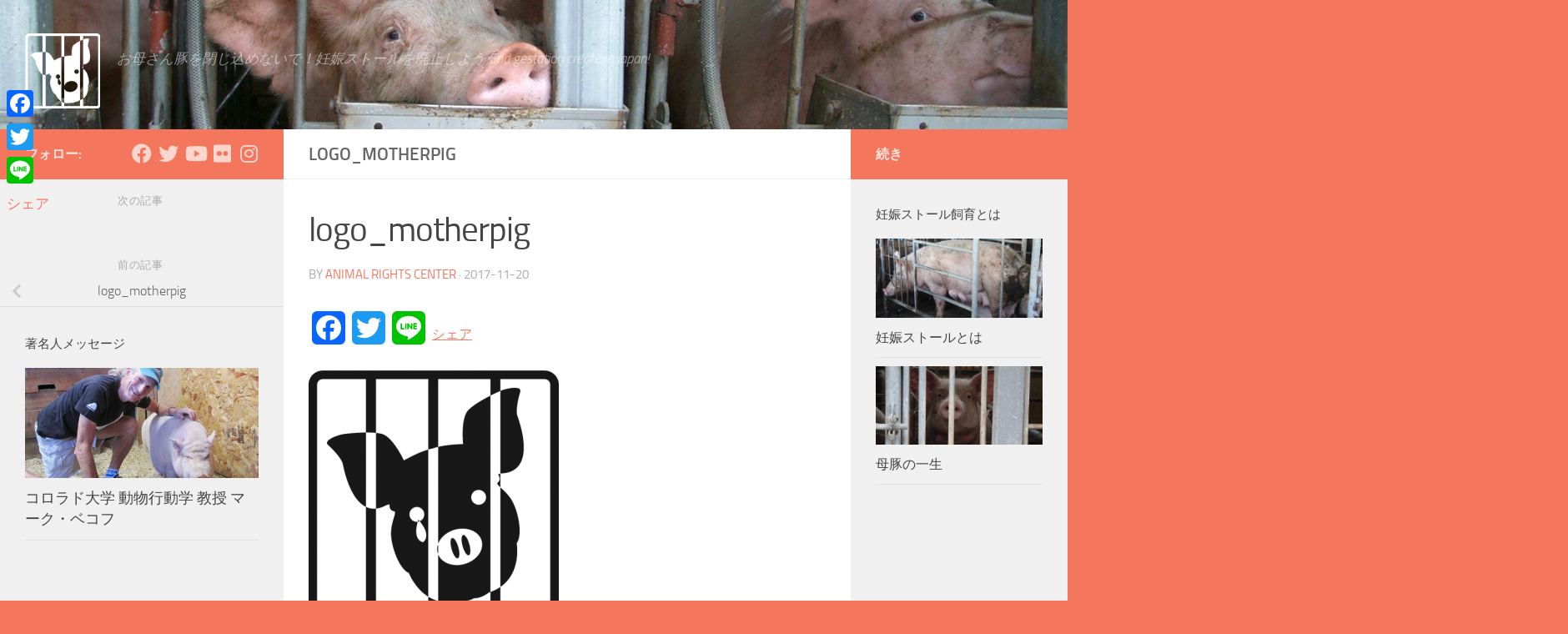

--- FILE ---
content_type: text/html; charset=UTF-8
request_url: https://savemotherpig.arcj.org/logo_motherpig-3/
body_size: 22013
content:
<!DOCTYPE html><html class="no-js" dir="ltr" lang="ja" prefix="og: https://ogp.me/ns#"><head><meta charset="UTF-8"><meta name="viewport" content="width=device-width, initial-scale=1.0"><link rel="profile" href="https://gmpg.org/xfn/11" /><link rel="pingback" href="https://savemotherpig.arcj.org/xmlrpc.php"><title>logo_motherpig | Ban sow stall. !妊娠ストールの廃止を。</title><style>img:is([sizes="auto" i], [sizes^="auto," i]) { contain-intrinsic-size: 3000px 1500px }</style><meta name="robots" content="max-image-preview:large" /><meta name="author" content="Animal Rights Center"/><link rel="canonical" href="https://savemotherpig.arcj.org/logo_motherpig-3/" /><meta name="generator" content="All in One SEO (AIOSEO) 4.7.6" /><meta property="og:locale" content="ja_JP" /><meta property="og:site_name" content="Ban sow stall. !妊娠ストールの廃止を。" /><meta property="og:type" content="article" /><meta property="og:title" content="logo_motherpig | Ban sow stall. !妊娠ストールの廃止を。" /><meta property="og:url" content="https://savemotherpig.arcj.org/logo_motherpig-3/" /><meta property="og:image" content="https://savemotherpig.arcj.org/wp-content/uploads/2017/11/1.png" /><meta property="og:image:secure_url" content="https://savemotherpig.arcj.org/wp-content/uploads/2017/11/1.png" /><meta property="og:image:width" content="1200" /><meta property="og:image:height" content="630" /><meta property="article:published_time" content="2017-11-20T00:48:39+00:00" /><meta property="article:modified_time" content="2017-11-20T00:48:39+00:00" /><meta name="twitter:card" content="summary" /><meta name="twitter:title" content="logo_motherpig | Ban sow stall. !妊娠ストールの廃止を。" /><meta name="twitter:image" content="https://savemotherpig.arcj.org/wp-content/uploads/2017/11/1.png" /><meta name="google" content="nositelinkssearchbox" /> <script type="application/ld+json" class="aioseo-schema">{"@context":"https:\/\/schema.org","@graph":[{"@type":"BreadcrumbList","@id":"https:\/\/savemotherpig.arcj.org\/logo_motherpig-3\/#breadcrumblist","itemListElement":[{"@type":"ListItem","@id":"https:\/\/savemotherpig.arcj.org\/#listItem","position":1,"name":"\u5bb6","item":"https:\/\/savemotherpig.arcj.org\/","nextItem":{"@type":"ListItem","@id":"https:\/\/savemotherpig.arcj.org\/logo_motherpig-3\/#listItem","name":"logo_motherpig"}},{"@type":"ListItem","@id":"https:\/\/savemotherpig.arcj.org\/logo_motherpig-3\/#listItem","position":2,"name":"logo_motherpig","previousItem":{"@type":"ListItem","@id":"https:\/\/savemotherpig.arcj.org\/#listItem","name":"\u5bb6"}}]},{"@type":"ItemPage","@id":"https:\/\/savemotherpig.arcj.org\/logo_motherpig-3\/#itempage","url":"https:\/\/savemotherpig.arcj.org\/logo_motherpig-3\/","name":"logo_motherpig | Ban sow stall. !\u598a\u5a20\u30b9\u30c8\u30fc\u30eb\u306e\u5ec3\u6b62\u3092\u3002","inLanguage":"ja","isPartOf":{"@id":"https:\/\/savemotherpig.arcj.org\/#website"},"breadcrumb":{"@id":"https:\/\/savemotherpig.arcj.org\/logo_motherpig-3\/#breadcrumblist"},"author":{"@id":"https:\/\/savemotherpig.arcj.org\/author\/okadaarcj-org\/#author"},"creator":{"@id":"https:\/\/savemotherpig.arcj.org\/author\/okadaarcj-org\/#author"},"datePublished":"2017-11-20T09:48:39+09:00","dateModified":"2017-11-20T09:48:39+09:00"},{"@type":"Organization","@id":"https:\/\/savemotherpig.arcj.org\/#organization","name":"AnimalRightsCenter","description":"\u304a\u6bcd\u3055\u3093\u8c5a\u3092\u9589\u3058\u8fbc\u3081\u306a\u3044\u3067\uff01\u598a\u5a20\u30b9\u30c8\u30fc\u30eb\u3092\u5ec3\u6b62\u3057\u3088\u3046 End gestation create in Japan!","url":"https:\/\/savemotherpig.arcj.org\/","logo":{"@type":"ImageObject","url":"https:\/\/savemotherpig.arcj.org\/wp-content\/uploads\/2017\/11\/cropped-cropped-logo_motherpig-1.png","@id":"https:\/\/savemotherpig.arcj.org\/logo_motherpig-3\/#organizationLogo","width":512,"height":512},"image":{"@id":"https:\/\/savemotherpig.arcj.org\/logo_motherpig-3\/#organizationLogo"}},{"@type":"Person","@id":"https:\/\/savemotherpig.arcj.org\/author\/okadaarcj-org\/#author","url":"https:\/\/savemotherpig.arcj.org\/author\/okadaarcj-org\/","name":"Animal Rights Center","image":{"@type":"ImageObject","@id":"https:\/\/savemotherpig.arcj.org\/logo_motherpig-3\/#authorImage","url":"https:\/\/secure.gravatar.com\/avatar\/9255800ff43c8873e501b179a977647a?s=96&d=mm&r=g","width":96,"height":96,"caption":"Animal Rights Center"}},{"@type":"WebSite","@id":"https:\/\/savemotherpig.arcj.org\/#website","url":"https:\/\/savemotherpig.arcj.org\/","name":"Ban sow stall. !\u598a\u5a20\u30b9\u30c8\u30fc\u30eb\u306e\u5ec3\u6b62\u3092\u3002","description":"\u304a\u6bcd\u3055\u3093\u8c5a\u3092\u9589\u3058\u8fbc\u3081\u306a\u3044\u3067\uff01\u598a\u5a20\u30b9\u30c8\u30fc\u30eb\u3092\u5ec3\u6b62\u3057\u3088\u3046 End gestation create in Japan!","inLanguage":"ja","publisher":{"@id":"https:\/\/savemotherpig.arcj.org\/#organization"}}]}</script>  <script defer src="[data-uri]"></script> <link rel='dns-prefetch' href='//static.addtoany.com' /><link rel="alternate" type="application/rss+xml" title="Ban sow stall. !妊娠ストールの廃止を。 &raquo; フィード" href="https://savemotherpig.arcj.org/feed/" /><link rel="alternate" type="application/rss+xml" title="Ban sow stall. !妊娠ストールの廃止を。 &raquo; コメントフィード" href="https://savemotherpig.arcj.org/comments/feed/" /><link rel="alternate" type="application/rss+xml" title="Ban sow stall. !妊娠ストールの廃止を。 &raquo; logo_motherpig のコメントのフィード" href="https://savemotherpig.arcj.org/feed/?attachment_id=13" />  <script defer src="[data-uri]"></script> <style id='wp-emoji-styles-inline-css'>img.wp-smiley, img.emoji {
		display: inline !important;
		border: none !important;
		box-shadow: none !important;
		height: 1em !important;
		width: 1em !important;
		margin: 0 0.07em !important;
		vertical-align: -0.1em !important;
		background: none !important;
		padding: 0 !important;
	}</style><link rel='stylesheet' id='wp-block-library-css' href='https://savemotherpig.arcj.org/wp-includes/css/dist/block-library/style.min.css?ver=6.7.4' media='all' /><style id='classic-theme-styles-inline-css'>/*! This file is auto-generated */
.wp-block-button__link{color:#fff;background-color:#32373c;border-radius:9999px;box-shadow:none;text-decoration:none;padding:calc(.667em + 2px) calc(1.333em + 2px);font-size:1.125em}.wp-block-file__button{background:#32373c;color:#fff;text-decoration:none}</style><style id='global-styles-inline-css'>:root{--wp--preset--aspect-ratio--square: 1;--wp--preset--aspect-ratio--4-3: 4/3;--wp--preset--aspect-ratio--3-4: 3/4;--wp--preset--aspect-ratio--3-2: 3/2;--wp--preset--aspect-ratio--2-3: 2/3;--wp--preset--aspect-ratio--16-9: 16/9;--wp--preset--aspect-ratio--9-16: 9/16;--wp--preset--color--black: #000000;--wp--preset--color--cyan-bluish-gray: #abb8c3;--wp--preset--color--white: #ffffff;--wp--preset--color--pale-pink: #f78da7;--wp--preset--color--vivid-red: #cf2e2e;--wp--preset--color--luminous-vivid-orange: #ff6900;--wp--preset--color--luminous-vivid-amber: #fcb900;--wp--preset--color--light-green-cyan: #7bdcb5;--wp--preset--color--vivid-green-cyan: #00d084;--wp--preset--color--pale-cyan-blue: #8ed1fc;--wp--preset--color--vivid-cyan-blue: #0693e3;--wp--preset--color--vivid-purple: #9b51e0;--wp--preset--gradient--vivid-cyan-blue-to-vivid-purple: linear-gradient(135deg,rgba(6,147,227,1) 0%,rgb(155,81,224) 100%);--wp--preset--gradient--light-green-cyan-to-vivid-green-cyan: linear-gradient(135deg,rgb(122,220,180) 0%,rgb(0,208,130) 100%);--wp--preset--gradient--luminous-vivid-amber-to-luminous-vivid-orange: linear-gradient(135deg,rgba(252,185,0,1) 0%,rgba(255,105,0,1) 100%);--wp--preset--gradient--luminous-vivid-orange-to-vivid-red: linear-gradient(135deg,rgba(255,105,0,1) 0%,rgb(207,46,46) 100%);--wp--preset--gradient--very-light-gray-to-cyan-bluish-gray: linear-gradient(135deg,rgb(238,238,238) 0%,rgb(169,184,195) 100%);--wp--preset--gradient--cool-to-warm-spectrum: linear-gradient(135deg,rgb(74,234,220) 0%,rgb(151,120,209) 20%,rgb(207,42,186) 40%,rgb(238,44,130) 60%,rgb(251,105,98) 80%,rgb(254,248,76) 100%);--wp--preset--gradient--blush-light-purple: linear-gradient(135deg,rgb(255,206,236) 0%,rgb(152,150,240) 100%);--wp--preset--gradient--blush-bordeaux: linear-gradient(135deg,rgb(254,205,165) 0%,rgb(254,45,45) 50%,rgb(107,0,62) 100%);--wp--preset--gradient--luminous-dusk: linear-gradient(135deg,rgb(255,203,112) 0%,rgb(199,81,192) 50%,rgb(65,88,208) 100%);--wp--preset--gradient--pale-ocean: linear-gradient(135deg,rgb(255,245,203) 0%,rgb(182,227,212) 50%,rgb(51,167,181) 100%);--wp--preset--gradient--electric-grass: linear-gradient(135deg,rgb(202,248,128) 0%,rgb(113,206,126) 100%);--wp--preset--gradient--midnight: linear-gradient(135deg,rgb(2,3,129) 0%,rgb(40,116,252) 100%);--wp--preset--font-size--small: 13px;--wp--preset--font-size--medium: 20px;--wp--preset--font-size--large: 36px;--wp--preset--font-size--x-large: 42px;--wp--preset--spacing--20: 0.44rem;--wp--preset--spacing--30: 0.67rem;--wp--preset--spacing--40: 1rem;--wp--preset--spacing--50: 1.5rem;--wp--preset--spacing--60: 2.25rem;--wp--preset--spacing--70: 3.38rem;--wp--preset--spacing--80: 5.06rem;--wp--preset--shadow--natural: 6px 6px 9px rgba(0, 0, 0, 0.2);--wp--preset--shadow--deep: 12px 12px 50px rgba(0, 0, 0, 0.4);--wp--preset--shadow--sharp: 6px 6px 0px rgba(0, 0, 0, 0.2);--wp--preset--shadow--outlined: 6px 6px 0px -3px rgba(255, 255, 255, 1), 6px 6px rgba(0, 0, 0, 1);--wp--preset--shadow--crisp: 6px 6px 0px rgba(0, 0, 0, 1);}:where(.is-layout-flex){gap: 0.5em;}:where(.is-layout-grid){gap: 0.5em;}body .is-layout-flex{display: flex;}.is-layout-flex{flex-wrap: wrap;align-items: center;}.is-layout-flex > :is(*, div){margin: 0;}body .is-layout-grid{display: grid;}.is-layout-grid > :is(*, div){margin: 0;}:where(.wp-block-columns.is-layout-flex){gap: 2em;}:where(.wp-block-columns.is-layout-grid){gap: 2em;}:where(.wp-block-post-template.is-layout-flex){gap: 1.25em;}:where(.wp-block-post-template.is-layout-grid){gap: 1.25em;}.has-black-color{color: var(--wp--preset--color--black) !important;}.has-cyan-bluish-gray-color{color: var(--wp--preset--color--cyan-bluish-gray) !important;}.has-white-color{color: var(--wp--preset--color--white) !important;}.has-pale-pink-color{color: var(--wp--preset--color--pale-pink) !important;}.has-vivid-red-color{color: var(--wp--preset--color--vivid-red) !important;}.has-luminous-vivid-orange-color{color: var(--wp--preset--color--luminous-vivid-orange) !important;}.has-luminous-vivid-amber-color{color: var(--wp--preset--color--luminous-vivid-amber) !important;}.has-light-green-cyan-color{color: var(--wp--preset--color--light-green-cyan) !important;}.has-vivid-green-cyan-color{color: var(--wp--preset--color--vivid-green-cyan) !important;}.has-pale-cyan-blue-color{color: var(--wp--preset--color--pale-cyan-blue) !important;}.has-vivid-cyan-blue-color{color: var(--wp--preset--color--vivid-cyan-blue) !important;}.has-vivid-purple-color{color: var(--wp--preset--color--vivid-purple) !important;}.has-black-background-color{background-color: var(--wp--preset--color--black) !important;}.has-cyan-bluish-gray-background-color{background-color: var(--wp--preset--color--cyan-bluish-gray) !important;}.has-white-background-color{background-color: var(--wp--preset--color--white) !important;}.has-pale-pink-background-color{background-color: var(--wp--preset--color--pale-pink) !important;}.has-vivid-red-background-color{background-color: var(--wp--preset--color--vivid-red) !important;}.has-luminous-vivid-orange-background-color{background-color: var(--wp--preset--color--luminous-vivid-orange) !important;}.has-luminous-vivid-amber-background-color{background-color: var(--wp--preset--color--luminous-vivid-amber) !important;}.has-light-green-cyan-background-color{background-color: var(--wp--preset--color--light-green-cyan) !important;}.has-vivid-green-cyan-background-color{background-color: var(--wp--preset--color--vivid-green-cyan) !important;}.has-pale-cyan-blue-background-color{background-color: var(--wp--preset--color--pale-cyan-blue) !important;}.has-vivid-cyan-blue-background-color{background-color: var(--wp--preset--color--vivid-cyan-blue) !important;}.has-vivid-purple-background-color{background-color: var(--wp--preset--color--vivid-purple) !important;}.has-black-border-color{border-color: var(--wp--preset--color--black) !important;}.has-cyan-bluish-gray-border-color{border-color: var(--wp--preset--color--cyan-bluish-gray) !important;}.has-white-border-color{border-color: var(--wp--preset--color--white) !important;}.has-pale-pink-border-color{border-color: var(--wp--preset--color--pale-pink) !important;}.has-vivid-red-border-color{border-color: var(--wp--preset--color--vivid-red) !important;}.has-luminous-vivid-orange-border-color{border-color: var(--wp--preset--color--luminous-vivid-orange) !important;}.has-luminous-vivid-amber-border-color{border-color: var(--wp--preset--color--luminous-vivid-amber) !important;}.has-light-green-cyan-border-color{border-color: var(--wp--preset--color--light-green-cyan) !important;}.has-vivid-green-cyan-border-color{border-color: var(--wp--preset--color--vivid-green-cyan) !important;}.has-pale-cyan-blue-border-color{border-color: var(--wp--preset--color--pale-cyan-blue) !important;}.has-vivid-cyan-blue-border-color{border-color: var(--wp--preset--color--vivid-cyan-blue) !important;}.has-vivid-purple-border-color{border-color: var(--wp--preset--color--vivid-purple) !important;}.has-vivid-cyan-blue-to-vivid-purple-gradient-background{background: var(--wp--preset--gradient--vivid-cyan-blue-to-vivid-purple) !important;}.has-light-green-cyan-to-vivid-green-cyan-gradient-background{background: var(--wp--preset--gradient--light-green-cyan-to-vivid-green-cyan) !important;}.has-luminous-vivid-amber-to-luminous-vivid-orange-gradient-background{background: var(--wp--preset--gradient--luminous-vivid-amber-to-luminous-vivid-orange) !important;}.has-luminous-vivid-orange-to-vivid-red-gradient-background{background: var(--wp--preset--gradient--luminous-vivid-orange-to-vivid-red) !important;}.has-very-light-gray-to-cyan-bluish-gray-gradient-background{background: var(--wp--preset--gradient--very-light-gray-to-cyan-bluish-gray) !important;}.has-cool-to-warm-spectrum-gradient-background{background: var(--wp--preset--gradient--cool-to-warm-spectrum) !important;}.has-blush-light-purple-gradient-background{background: var(--wp--preset--gradient--blush-light-purple) !important;}.has-blush-bordeaux-gradient-background{background: var(--wp--preset--gradient--blush-bordeaux) !important;}.has-luminous-dusk-gradient-background{background: var(--wp--preset--gradient--luminous-dusk) !important;}.has-pale-ocean-gradient-background{background: var(--wp--preset--gradient--pale-ocean) !important;}.has-electric-grass-gradient-background{background: var(--wp--preset--gradient--electric-grass) !important;}.has-midnight-gradient-background{background: var(--wp--preset--gradient--midnight) !important;}.has-small-font-size{font-size: var(--wp--preset--font-size--small) !important;}.has-medium-font-size{font-size: var(--wp--preset--font-size--medium) !important;}.has-large-font-size{font-size: var(--wp--preset--font-size--large) !important;}.has-x-large-font-size{font-size: var(--wp--preset--font-size--x-large) !important;}
:where(.wp-block-post-template.is-layout-flex){gap: 1.25em;}:where(.wp-block-post-template.is-layout-grid){gap: 1.25em;}
:where(.wp-block-columns.is-layout-flex){gap: 2em;}:where(.wp-block-columns.is-layout-grid){gap: 2em;}
:root :where(.wp-block-pullquote){font-size: 1.5em;line-height: 1.6;}</style><link rel='stylesheet' id='bogo-css' href='https://savemotherpig.arcj.org/wp-content/cache/autoptimize/autoptimize_single_f88b9e63e015ad7a2ce56c65d3e82eb6.php?ver=3.7' media='all' /><link rel='stylesheet' id='hueman-main-style-css' href='https://savemotherpig.arcj.org/wp-content/themes/hueman/assets/front/css/main.min.css?ver=3.7.20' media='all' /><style id='hueman-main-style-inline-css'>body { font-size:1.06rem; }@media only screen and (min-width: 720px) {
        .nav > li { font-size:1.06rem; }
      }::selection { background-color: #f4765d; }
::-moz-selection { background-color: #f4765d; }a,a>span.hu-external::after,.themeform label .required,#flexslider-featured .flex-direction-nav .flex-next:hover,#flexslider-featured .flex-direction-nav .flex-prev:hover,.post-hover:hover .post-title a,.post-title a:hover,.sidebar.s1 .post-nav li a:hover i,.content .post-nav li a:hover i,.post-related a:hover,.sidebar.s1 .widget_rss ul li a,#footer .widget_rss ul li a,.sidebar.s1 .widget_calendar a,#footer .widget_calendar a,.sidebar.s1 .alx-tab .tab-item-category a,.sidebar.s1 .alx-posts .post-item-category a,.sidebar.s1 .alx-tab li:hover .tab-item-title a,.sidebar.s1 .alx-tab li:hover .tab-item-comment a,.sidebar.s1 .alx-posts li:hover .post-item-title a,#footer .alx-tab .tab-item-category a,#footer .alx-posts .post-item-category a,#footer .alx-tab li:hover .tab-item-title a,#footer .alx-tab li:hover .tab-item-comment a,#footer .alx-posts li:hover .post-item-title a,.comment-tabs li.active a,.comment-awaiting-moderation,.child-menu a:hover,.child-menu .current_page_item > a,.wp-pagenavi a{ color: #f4765d; }input[type="submit"],.themeform button[type="submit"],.sidebar.s1 .sidebar-top,.sidebar.s1 .sidebar-toggle,#flexslider-featured .flex-control-nav li a.flex-active,.post-tags a:hover,.sidebar.s1 .widget_calendar caption,#footer .widget_calendar caption,.author-bio .bio-avatar:after,.commentlist li.bypostauthor > .comment-body:after,.commentlist li.comment-author-admin > .comment-body:after{ background-color: #f4765d; }.post-format .format-container { border-color: #f4765d; }.sidebar.s1 .alx-tabs-nav li.active a,#footer .alx-tabs-nav li.active a,.comment-tabs li.active a,.wp-pagenavi a:hover,.wp-pagenavi a:active,.wp-pagenavi span.current{ border-bottom-color: #f4765d!important; }.sidebar.s2 .post-nav li a:hover i,
.sidebar.s2 .widget_rss ul li a,
.sidebar.s2 .widget_calendar a,
.sidebar.s2 .alx-tab .tab-item-category a,
.sidebar.s2 .alx-posts .post-item-category a,
.sidebar.s2 .alx-tab li:hover .tab-item-title a,
.sidebar.s2 .alx-tab li:hover .tab-item-comment a,
.sidebar.s2 .alx-posts li:hover .post-item-title a { color: #f4765d; }
.sidebar.s2 .sidebar-top,.sidebar.s2 .sidebar-toggle,.post-comments,.jp-play-bar,.jp-volume-bar-value,.sidebar.s2 .widget_calendar caption{ background-color: #f4765d; }.sidebar.s2 .alx-tabs-nav li.active a { border-bottom-color: #f4765d; }
.post-comments::before { border-right-color: #f4765d; }
      .search-expand,
              #nav-topbar.nav-container { background-color: #000000}@media only screen and (min-width: 720px) {
                #nav-topbar .nav ul { background-color: #000000; }
              }.is-scrolled #header .nav-container.desktop-sticky,
              .is-scrolled #header .search-expand { background-color: #000000; background-color: rgba(0,0,0,0.90) }.is-scrolled .topbar-transparent #nav-topbar.desktop-sticky .nav ul { background-color: #000000; background-color: rgba(0,0,0,0.95) }#header { background-color: #000000; }
@media only screen and (min-width: 720px) {
  #nav-header .nav ul { background-color: #000000; }
}
        #header #nav-mobile { background-color: #07090a; }.is-scrolled #header #nav-mobile { background-color: #07090a; background-color: rgba(7,9,10,0.90) }#nav-header.nav-container, #main-header-search .search-expand { background-color: #070a09; }
@media only screen and (min-width: 720px) {
  #nav-header .nav ul { background-color: #070a09; }
}
        #footer-bottom { background-color: #332323; }.site-title a img { max-height: 90px; }body {background: #f4765d url(https://savemotherpig.arcj.org/wp-content/uploads/2020/04/1-1.jpg) no-repeat center top;background-attachment:fixed;background-size: cover;}</style><link rel='stylesheet' id='hueman-font-awesome-css' href='https://savemotherpig.arcj.org/wp-content/themes/hueman/assets/front/css/font-awesome.min.css?ver=3.7.20' media='all' /><link rel='stylesheet' id='addtoany-css' href='https://savemotherpig.arcj.org/wp-content/plugins/add-to-any/addtoany.min.css?ver=1.16' media='all' /><style id='addtoany-inline-css'>@media screen and (max-width:980px){
.a2a_floating_style.a2a_vertical_style{display:none;}
}</style> <script defer id="addtoany-core-js-before" src="[data-uri]"></script> <script defer src="https://static.addtoany.com/menu/page.js" id="addtoany-core-js"></script> <script defer src="https://savemotherpig.arcj.org/wp-includes/js/jquery/jquery.min.js?ver=3.7.1" id="jquery-core-js"></script> <script defer src="https://savemotherpig.arcj.org/wp-includes/js/jquery/jquery-migrate.min.js?ver=3.4.1" id="jquery-migrate-js"></script> <script defer src="https://savemotherpig.arcj.org/wp-content/plugins/add-to-any/addtoany.min.js?ver=1.1" id="addtoany-jquery-js"></script> <link rel="https://api.w.org/" href="https://savemotherpig.arcj.org/wp-json/" /><link rel="alternate" title="JSON" type="application/json" href="https://savemotherpig.arcj.org/wp-json/wp/v2/media/13" /><link rel="EditURI" type="application/rsd+xml" title="RSD" href="https://savemotherpig.arcj.org/xmlrpc.php?rsd" /><meta name="generator" content="WordPress 6.7.4" /><link rel='shortlink' href='https://savemotherpig.arcj.org/?p=13' /><link rel="alternate" title="oEmbed (JSON)" type="application/json+oembed" href="https://savemotherpig.arcj.org/wp-json/oembed/1.0/embed?url=https%3A%2F%2Fsavemotherpig.arcj.org%2Flogo_motherpig-3%2F" /><link rel="alternate" title="oEmbed (XML)" type="text/xml+oembed" href="https://savemotherpig.arcj.org/wp-json/oembed/1.0/embed?url=https%3A%2F%2Fsavemotherpig.arcj.org%2Flogo_motherpig-3%2F&#038;format=xml" /><link rel="preload" as="font" type="font/woff2" href="https://savemotherpig.arcj.org/wp-content/themes/hueman/assets/front/webfonts/fa-brands-400.woff2?v=5.15.2" crossorigin="anonymous"/><link rel="preload" as="font" type="font/woff2" href="https://savemotherpig.arcj.org/wp-content/themes/hueman/assets/front/webfonts/fa-regular-400.woff2?v=5.15.2" crossorigin="anonymous"/><link rel="preload" as="font" type="font/woff2" href="https://savemotherpig.arcj.org/wp-content/themes/hueman/assets/front/webfonts/fa-solid-900.woff2?v=5.15.2" crossorigin="anonymous"/><link rel="preload" as="font" type="font/woff" href="https://savemotherpig.arcj.org/wp-content/themes/hueman/assets/front/fonts/titillium-light-webfont.woff" crossorigin="anonymous"/><link rel="preload" as="font" type="font/woff" href="https://savemotherpig.arcj.org/wp-content/themes/hueman/assets/front/fonts/titillium-lightitalic-webfont.woff" crossorigin="anonymous"/><link rel="preload" as="font" type="font/woff" href="https://savemotherpig.arcj.org/wp-content/themes/hueman/assets/front/fonts/titillium-regular-webfont.woff" crossorigin="anonymous"/><link rel="preload" as="font" type="font/woff" href="https://savemotherpig.arcj.org/wp-content/themes/hueman/assets/front/fonts/titillium-regularitalic-webfont.woff" crossorigin="anonymous"/><link rel="preload" as="font" type="font/woff" href="https://savemotherpig.arcj.org/wp-content/themes/hueman/assets/front/fonts/titillium-semibold-webfont.woff" crossorigin="anonymous"/><style>/*  base : fonts
/* ------------------------------------ */
body { font-family: "Titillium", Arial, sans-serif; }
@font-face {
  font-family: 'Titillium';
  src: url('https://savemotherpig.arcj.org/wp-content/themes/hueman/assets/front/fonts/titillium-light-webfont.eot');
  src: url('https://savemotherpig.arcj.org/wp-content/themes/hueman/assets/front/fonts/titillium-light-webfont.svg#titillium-light-webfont') format('svg'),
     url('https://savemotherpig.arcj.org/wp-content/themes/hueman/assets/front/fonts/titillium-light-webfont.eot?#iefix') format('embedded-opentype'),
     url('https://savemotherpig.arcj.org/wp-content/themes/hueman/assets/front/fonts/titillium-light-webfont.woff') format('woff'),
     url('https://savemotherpig.arcj.org/wp-content/themes/hueman/assets/front/fonts/titillium-light-webfont.ttf') format('truetype');
  font-weight: 300;
  font-style: normal;
}
@font-face {
  font-family: 'Titillium';
  src: url('https://savemotherpig.arcj.org/wp-content/themes/hueman/assets/front/fonts/titillium-lightitalic-webfont.eot');
  src: url('https://savemotherpig.arcj.org/wp-content/themes/hueman/assets/front/fonts/titillium-lightitalic-webfont.svg#titillium-lightitalic-webfont') format('svg'),
     url('https://savemotherpig.arcj.org/wp-content/themes/hueman/assets/front/fonts/titillium-lightitalic-webfont.eot?#iefix') format('embedded-opentype'),
     url('https://savemotherpig.arcj.org/wp-content/themes/hueman/assets/front/fonts/titillium-lightitalic-webfont.woff') format('woff'),
     url('https://savemotherpig.arcj.org/wp-content/themes/hueman/assets/front/fonts/titillium-lightitalic-webfont.ttf') format('truetype');
  font-weight: 300;
  font-style: italic;
}
@font-face {
  font-family: 'Titillium';
  src: url('https://savemotherpig.arcj.org/wp-content/themes/hueman/assets/front/fonts/titillium-regular-webfont.eot');
  src: url('https://savemotherpig.arcj.org/wp-content/themes/hueman/assets/front/fonts/titillium-regular-webfont.svg#titillium-regular-webfont') format('svg'),
     url('https://savemotherpig.arcj.org/wp-content/themes/hueman/assets/front/fonts/titillium-regular-webfont.eot?#iefix') format('embedded-opentype'),
     url('https://savemotherpig.arcj.org/wp-content/themes/hueman/assets/front/fonts/titillium-regular-webfont.woff') format('woff'),
     url('https://savemotherpig.arcj.org/wp-content/themes/hueman/assets/front/fonts/titillium-regular-webfont.ttf') format('truetype');
  font-weight: 400;
  font-style: normal;
}
@font-face {
  font-family: 'Titillium';
  src: url('https://savemotherpig.arcj.org/wp-content/themes/hueman/assets/front/fonts/titillium-regularitalic-webfont.eot');
  src: url('https://savemotherpig.arcj.org/wp-content/themes/hueman/assets/front/fonts/titillium-regularitalic-webfont.svg#titillium-regular-webfont') format('svg'),
     url('https://savemotherpig.arcj.org/wp-content/themes/hueman/assets/front/fonts/titillium-regularitalic-webfont.eot?#iefix') format('embedded-opentype'),
     url('https://savemotherpig.arcj.org/wp-content/themes/hueman/assets/front/fonts/titillium-regularitalic-webfont.woff') format('woff'),
     url('https://savemotherpig.arcj.org/wp-content/themes/hueman/assets/front/fonts/titillium-regularitalic-webfont.ttf') format('truetype');
  font-weight: 400;
  font-style: italic;
}
@font-face {
    font-family: 'Titillium';
    src: url('https://savemotherpig.arcj.org/wp-content/themes/hueman/assets/front/fonts/titillium-semibold-webfont.eot');
    src: url('https://savemotherpig.arcj.org/wp-content/themes/hueman/assets/front/fonts/titillium-semibold-webfont.svg#titillium-semibold-webfont') format('svg'),
         url('https://savemotherpig.arcj.org/wp-content/themes/hueman/assets/front/fonts/titillium-semibold-webfont.eot?#iefix') format('embedded-opentype'),
         url('https://savemotherpig.arcj.org/wp-content/themes/hueman/assets/front/fonts/titillium-semibold-webfont.woff') format('woff'),
         url('https://savemotherpig.arcj.org/wp-content/themes/hueman/assets/front/fonts/titillium-semibold-webfont.ttf') format('truetype');
  font-weight: 600;
  font-style: normal;
}</style><!--[if lt IE 9]> <script src="https://savemotherpig.arcj.org/wp-content/themes/hueman/assets/front/js/ie/html5shiv-printshiv.min.js"></script> <script src="https://savemotherpig.arcj.org/wp-content/themes/hueman/assets/front/js/ie/selectivizr.js"></script> <![endif]--><link rel="icon" href="https://savemotherpig.arcj.org/wp-content/uploads/2017/11/cropped-logo_motherpig-3-150x150.png" sizes="32x32" /><link rel="icon" href="https://savemotherpig.arcj.org/wp-content/uploads/2017/11/cropped-logo_motherpig-3-300x300.png" sizes="192x192" /><link rel="apple-touch-icon" href="https://savemotherpig.arcj.org/wp-content/uploads/2017/11/cropped-logo_motherpig-3-300x300.png" /><meta name="msapplication-TileImage" content="https://savemotherpig.arcj.org/wp-content/uploads/2017/11/cropped-logo_motherpig-3-300x300.png" /></head><body class="attachment attachment-template-default single single-attachment postid-13 attachmentid-13 attachment-png wp-custom-logo wp-embed-responsive ja col-3cm boxed header-desktop-sticky header-mobile-sticky hueman-3-7-20 chrome"><div id="wrapper"> <a class="screen-reader-text skip-link" href="#content">コンテンツへスキップ</a><header id="header" class="top-menu-mobile-on one-mobile-menu top_menu header-ads-desktop  topbar-transparent has-header-img"><nav class="nav-container group mobile-menu mobile-sticky no-menu-assigned" id="nav-mobile" data-menu-id="header-1"><div class="mobile-title-logo-in-header"><p class="site-title"> <a class="custom-logo-link" href="https://savemotherpig.arcj.org/" rel="home" title="Ban sow stall. !妊娠ストールの廃止を。 | ホームページ"><img src="https://savemotherpig.arcj.org/wp-content/uploads/2017/11/cropped-cropped-logo_motherpig-1.png" alt="Ban sow stall. !妊娠ストールの廃止を。" width="512" height="512"/></a></p></div> <button class="ham__navbar-toggler-two collapsed" title="Menu" aria-expanded="false"> <span class="ham__navbar-span-wrapper"> <span class="line line-1"></span> <span class="line line-2"></span> <span class="line line-3"></span> </span> </button><div class="nav-text"></div><div class="nav-wrap container"><ul class="nav container-inner group mobile-search"><li><form role="search" method="get" class="search-form" action="https://savemotherpig.arcj.org/"> <label> <span class="screen-reader-text">検索:</span> <input type="search" class="search-field" placeholder="検索&hellip;" value="" name="s" /> </label> <input type="submit" class="search-submit" value="検索" /></form></li></ul></div></nav><div class="container group"><div class="container-inner"><div id="header-image-wrap"><div class="group hu-pad central-header-zone"><div class="logo-tagline-group"><p class="site-title"> <a class="custom-logo-link" href="https://savemotherpig.arcj.org/" rel="home" title="Ban sow stall. !妊娠ストールの廃止を。 | ホームページ"><img src="https://savemotherpig.arcj.org/wp-content/uploads/2017/11/cropped-cropped-logo_motherpig-1.png" alt="Ban sow stall. !妊娠ストールの廃止を。" width="512" height="512"/></a></p><p class="site-description">お母さん豚を閉じ込めないで！妊娠ストールを廃止しよう End gestation create in Japan!</p></div></div> <a href="https://savemotherpig.arcj.org/" rel="home"><img src="https://savemotherpig.arcj.org/wp-content/uploads/2017/11/cropped-cropped-妊娠豚-86-2.jpg" width="1500" height="182" alt="" class="new-site-image" srcset="https://savemotherpig.arcj.org/wp-content/uploads/2017/11/cropped-cropped-妊娠豚-86-2.jpg 1500w, https://savemotherpig.arcj.org/wp-content/uploads/2017/11/cropped-cropped-妊娠豚-86-2-300x36.jpg 300w, https://savemotherpig.arcj.org/wp-content/uploads/2017/11/cropped-cropped-妊娠豚-86-2-768x93.jpg 768w, https://savemotherpig.arcj.org/wp-content/uploads/2017/11/cropped-cropped-妊娠豚-86-2-1024x124.jpg 1024w" sizes="(max-width: 1500px) 100vw, 1500px" decoding="async" fetchpriority="high" /></a></div></div></div></header><div class="container" id="page"><div class="container-inner"><div class="main"><div class="main-inner group"><main class="content" id="content"><div class="page-title hu-pad group"><h1>logo_motherpig</h1></div><div class="hu-pad group"><article class="post-13 attachment type-attachment status-inherit hentry ja"><div class="post-inner group"><h1 class="post-title entry-title">logo_motherpig</h1><p class="post-byline"> by <span class="vcard author"> <span class="fn"><a href="https://savemotherpig.arcj.org/author/okadaarcj-org/" title="Animal Rights Center の投稿" rel="author">Animal Rights Center</a></span> </span> &middot; <time class="published" datetime="2017-11-20T09:48:39+09:00">2017-11-20</time></p><div class="clear"></div><div class="entry themeform"><div class="entry-inner"><div class="addtoany_share_save_container addtoany_content addtoany_content_top"><div class="a2a_kit a2a_kit_size_40 addtoany_list" data-a2a-url="https://savemotherpig.arcj.org/logo_motherpig-3/" data-a2a-title="logo_motherpig"><a class="a2a_button_facebook" href="https://www.addtoany.com/add_to/facebook?linkurl=https%3A%2F%2Fsavemotherpig.arcj.org%2Flogo_motherpig-3%2F&amp;linkname=logo_motherpig" title="Facebook" rel="nofollow noopener" target="_blank"></a><a class="a2a_button_twitter" href="https://www.addtoany.com/add_to/twitter?linkurl=https%3A%2F%2Fsavemotherpig.arcj.org%2Flogo_motherpig-3%2F&amp;linkname=logo_motherpig" title="Twitter" rel="nofollow noopener" target="_blank"></a><a class="a2a_button_line" href="https://www.addtoany.com/add_to/line?linkurl=https%3A%2F%2Fsavemotherpig.arcj.org%2Flogo_motherpig-3%2F&amp;linkname=logo_motherpig" title="Line" rel="nofollow noopener" target="_blank"></a><a class="a2a_dd addtoany_no_icon addtoany_share_save addtoany_share" href="https://www.addtoany.com/share">シェア</a></div></div><p class="attachment"><a href='https://savemotherpig.arcj.org/wp-content/uploads/2017/11/logo_motherpig-2.png'><img  decoding="async" width="300" height="300"  src="[data-uri]" data-src="https://savemotherpig.arcj.org/wp-content/uploads/2017/11/logo_motherpig-2-300x300.png"  class="attachment-medium size-medium" alt="" data-srcset="https://savemotherpig.arcj.org/wp-content/uploads/2017/11/logo_motherpig-2-300x300.png 300w, https://savemotherpig.arcj.org/wp-content/uploads/2017/11/logo_motherpig-2-150x150.png 150w, https://savemotherpig.arcj.org/wp-content/uploads/2017/11/logo_motherpig-2-160x160.png 160w, https://savemotherpig.arcj.org/wp-content/uploads/2017/11/logo_motherpig-2-320x320.png 320w, https://savemotherpig.arcj.org/wp-content/uploads/2017/11/logo_motherpig-2.png 517w" data-sizes="(max-width: 300px) 100vw, 300px" /></a></p><div class="addtoany_share_save_container addtoany_content addtoany_content_bottom"><div class="a2a_kit a2a_kit_size_40 addtoany_list" data-a2a-url="https://savemotherpig.arcj.org/logo_motherpig-3/" data-a2a-title="logo_motherpig"><a class="a2a_button_facebook" href="https://www.addtoany.com/add_to/facebook?linkurl=https%3A%2F%2Fsavemotherpig.arcj.org%2Flogo_motherpig-3%2F&amp;linkname=logo_motherpig" title="Facebook" rel="nofollow noopener" target="_blank"></a><a class="a2a_button_twitter" href="https://www.addtoany.com/add_to/twitter?linkurl=https%3A%2F%2Fsavemotherpig.arcj.org%2Flogo_motherpig-3%2F&amp;linkname=logo_motherpig" title="Twitter" rel="nofollow noopener" target="_blank"></a><a class="a2a_button_line" href="https://www.addtoany.com/add_to/line?linkurl=https%3A%2F%2Fsavemotherpig.arcj.org%2Flogo_motherpig-3%2F&amp;linkname=logo_motherpig" title="Line" rel="nofollow noopener" target="_blank"></a><a class="a2a_dd addtoany_no_icon addtoany_share_save addtoany_share" href="https://www.addtoany.com/share">シェア</a></div></div><nav class="pagination group"></nav></div><div class="clear"></div></div></div></article><div class="clear"></div><h4 class="heading"> <i class="far fa-hand-point-right"></i>おすすめ</h4><ul class="related-posts group"><li class="related post-hover"><article class="post-330 post type-post status-publish format-standard has-post-thumbnail hentry category-9 ja"><div class="post-thumbnail"> <a href="https://savemotherpig.arcj.org/mirailina/" class="hu-rel-post-thumb"> <img  width="520" height="245"  src="[data-uri]" data-src="https://savemotherpig.arcj.org/wp-content/uploads/2020/07/りなさん2-520x245.jpg"  class="attachment-thumb-medium size-thumb-medium wp-post-image" alt="" decoding="async" loading="lazy" /> </a></div><div class="related-inner"><h4 class="post-title entry-title"> <a href="https://savemotherpig.arcj.org/mirailina/" rel="bookmark">ライフスタイルクリエイター、モデル　未来リナ　　</a></h4><div class="post-meta group"><p class="post-date"> <time class="published updated" datetime="2020-07-07 18:31:00">2020-07-07</time></p><p class="post-byline" style="display:none">&nbsp;by <span class="vcard author"> <span class="fn"><a href="https://savemotherpig.arcj.org/author/animal-rights-center-2/" title="Animal Rights Center の投稿" rel="author">Animal Rights Center</a></span> </span> &middot; Published <span class="published">2020-07-07</span> &middot; Last modified <span class="updated">2020-07-09</span></p></div></div></article></li><li class="related post-hover"><article class="post-37 post type-post status-publish format-standard has-post-thumbnail hentry category-8 tag-7 tag-119 tag-2 tag-3 tag-6 tag-4 ja"><div class="post-thumbnail"> <a href="https://savemotherpig.arcj.org/compare-with-freerange/" class="hu-rel-post-thumb"> <img  width="520" height="245"  src="[data-uri]" data-src="https://savemotherpig.arcj.org/wp-content/uploads/2017/11/1-520x245.jpg"  class="attachment-thumb-medium size-thumb-medium wp-post-image" alt="ストール飼育と放し飼い" decoding="async" loading="lazy" /> </a></div><div class="related-inner"><h4 class="post-title entry-title"> <a href="https://savemotherpig.arcj.org/compare-with-freerange/" rel="bookmark">妊娠ストール飼育と放牧飼育を比較</a></h4><div class="post-meta group"><p class="post-date"> <time class="published updated" datetime="2017-11-21 13:24:28">2017-11-21</time></p><p class="post-byline" style="display:none">&nbsp;by <span class="vcard author"> <span class="fn"><a href="https://savemotherpig.arcj.org/author/okadaarcj-org/" title="Animal Rights Center の投稿" rel="author">Animal Rights Center</a></span> </span> &middot; Published <span class="published">2017-11-21</span> &middot; Last modified <span class="updated">2017-11-22</span></p></div></div></article></li><li class="related post-hover"><article class="post-104 post type-post status-publish format-standard has-post-thumbnail hentry category-8 tag-eu tag-61 tag-63 tag-65 tag-64 tag-59 tag-62 tag-2 tag-57 tag-58 tag-56 ja"><div class="post-thumbnail"> <a href="https://savemotherpig.arcj.org/ban/" class="hu-rel-post-thumb"> <img  width="520" height="245"  src="[data-uri]" data-src="https://savemotherpig.arcj.org/wp-content/uploads/2017/11/1-4-520x245.jpg"  class="attachment-thumb-medium size-thumb-medium wp-post-image" alt="妊娠ストール　禁止国" decoding="async" loading="lazy" /> </a></div><div class="related-inner"><h4 class="post-title entry-title"> <a href="https://savemotherpig.arcj.org/ban/" rel="bookmark">諸外国で進む妊娠ストールの禁止</a></h4><div class="post-meta group"><p class="post-date"> <time class="published updated" datetime="2017-11-21 17:59:06">2017-11-21</time></p><p class="post-byline" style="display:none">&nbsp;by <span class="vcard author"> <span class="fn"><a href="https://savemotherpig.arcj.org/author/okadaarcj-org/" title="Animal Rights Center の投稿" rel="author">Animal Rights Center</a></span> </span> &middot; Published <span class="published">2017-11-21</span> &middot; Last modified <span class="updated">2020-04-08</span></p></div></div></article></li></ul></div></main><div class="sidebar s1 collapsed" data-position="left" data-layout="col-3cm" data-sb-id="s1"> <button class="sidebar-toggle" title="サイドバーを展開"><i class="fas sidebar-toggle-arrows"></i></button><div class="sidebar-content"><div class="sidebar-top group"><p>フォロー:</p><ul class="social-links"><li><a rel="nofollow noopener noreferrer" class="social-tooltip"  title="フォローする Facebook" aria-label="フォローする Facebook" href="https://www.facebook.com/AnimalRightsCenter" target="_blank"  style="color:rgba(255,255,255,0.7)"><i class="fab fa-facebook"></i></a></li><li><a rel="nofollow noopener noreferrer" class="social-tooltip"  title="フォローする Twitter" aria-label="フォローする Twitter" href="http://twitter.com/animalrights_JP" target="_blank"  style="color:rgba(255,255,255,0.7)"><i class="fab fa-twitter"></i></a></li><li><a rel="nofollow noopener noreferrer" class="social-tooltip"  title="フォローする Youtube" aria-label="フォローする Youtube" href="https://www.youtube.com/channel/UCAOajwmqiBYZ1LtNLqVLyhQ" target="_blank"  style="color:rgba(255,255,255,0.7)"><i class="fab fa-youtube"></i></a></li><li><a rel="nofollow noopener noreferrer" class="social-tooltip"  title="フォローする Flickr" aria-label="フォローする Flickr" href="http://www.flickr.com/photos/animalrightscenter/" target="_blank"  style="color:rgba(255,255,255,0.7)"><i class="fab fa-flickr"></i></a></li><li><a rel="nofollow noopener noreferrer" class="social-tooltip"  title="フォローする Instagram" aria-label="フォローする Instagram" href="https://www.instagram.com/animalrightscenter/" target="_blank"  style="color:rgba(255,255,255,0.7)"><i class="fab fa-instagram"></i></a></li></ul></div><ul class="post-nav group"><li class="next"><strong>次の記事&nbsp;</strong></li><li class="previous"><strong>前の記事&nbsp;</strong><a href="https://savemotherpig.arcj.org/logo_motherpig-3/" rel="prev"><i class="fas fa-chevron-left"></i><span>logo_motherpig</span></a></li></ul><div id="alxposts-3" class="widget widget_hu_posts"><h3 class="widget-title">著名人メッセージ</h3><ul class="alx-posts group thumbs-enabled"><li><div class="post-item-thumbnail"> <a href="https://savemotherpig.arcj.org/marc-bekoff/"> <img  width="520" height="245"  src="[data-uri]" data-src="https://savemotherpig.arcj.org/wp-content/uploads/2017/11/mark-520x245.jpg"  class="attachment-thumb-medium size-thumb-medium wp-post-image" alt="コロラド大学 動物行動学教授 マーク・ベコフ" decoding="async" loading="lazy" /> </a></div><div class="post-item-inner group"><p class="post-item-title"><a href="https://savemotherpig.arcj.org/marc-bekoff/" rel="bookmark">コロラド大学 動物行動学 教授 マーク・ベコフ</a></p></div></li><li><div class="post-item-thumbnail"> <a href="https://savemotherpig.arcj.org/fukudakunio/"> <img  width="520" height="245"  src="[data-uri]" data-src="https://savemotherpig.arcj.org/wp-content/uploads/2021/03/龍谷大学-1-520x245.jpg"  class="attachment-thumb-medium size-thumb-medium wp-post-image" alt="" decoding="async" loading="lazy" /> </a></div><div class="post-item-inner group"><p class="post-item-title"><a href="https://savemotherpig.arcj.org/fukudakunio/" rel="bookmark">明治大学名誉教授 福田邦夫</a></p></div></li><li><div class="post-item-thumbnail"> <a href="https://savemotherpig.arcj.org/onoda-shunzo/"> <img  width="520" height="245"  src="[data-uri]" data-src="https://savemotherpig.arcj.org/wp-content/uploads/2017/11/onoda-2-520x245.jpg"  class="attachment-thumb-medium size-thumb-medium wp-post-image" alt="" decoding="async" loading="lazy" data-srcset="https://savemotherpig.arcj.org/wp-content/uploads/2017/11/onoda-2-520x245.jpg 520w, https://savemotherpig.arcj.org/wp-content/uploads/2017/11/onoda-2-300x142.jpg 300w" data-sizes="auto, (max-width: 520px) 100vw, 520px" /> </a></div><div class="post-item-inner group"><p class="post-item-title"><a href="https://savemotherpig.arcj.org/onoda-shunzo/" rel="bookmark">佛教大学歴史学部（チベット仏教文化）教授 小野田 俊蔵</a></p></div></li><li><div class="post-item-thumbnail"> <a href="https://savemotherpig.arcj.org/kanatsu-kumi/"> <img  width="520" height="245"  src="[data-uri]" data-src="https://savemotherpig.arcj.org/wp-content/uploads/2017/11/名称未設定-2-520x245.jpg"  class="attachment-thumb-medium size-thumb-medium wp-post-image" alt="" decoding="async" loading="lazy" data-srcset="https://savemotherpig.arcj.org/wp-content/uploads/2017/11/名称未設定-2-520x245.jpg 520w, https://savemotherpig.arcj.org/wp-content/uploads/2017/11/名称未設定-2-300x142.jpg 300w" data-sizes="auto, (max-width: 520px) 100vw, 520px" /> </a></div><div class="post-item-inner group"><p class="post-item-title"><a href="https://savemotherpig.arcj.org/kanatsu-kumi/" rel="bookmark">漫画家 かなつ久美</a></p></div></li><li><div class="post-item-thumbnail"> <a href="https://savemotherpig.arcj.org/satoeiki/"> <img  width="520" height="245"  src="[data-uri]" data-src="https://savemotherpig.arcj.org/wp-content/uploads/2018/01/1-520x245.jpg"  class="attachment-thumb-medium size-thumb-medium wp-post-image" alt="動物ジャーナリスト　佐藤榮記" decoding="async" loading="lazy" /> </a></div><div class="post-item-inner group"><p class="post-item-title"><a href="https://savemotherpig.arcj.org/satoeiki/" rel="bookmark">動物ジャーナリスト　佐藤 榮記</a></p></div></li><li><div class="post-item-thumbnail"> <a href="https://savemotherpig.arcj.org/ichinose-masaki/"> <img  width="520" height="245"  src="[data-uri]" data-src="https://savemotherpig.arcj.org/wp-content/uploads/2017/11/ichinose-1-520x245.jpg"  class="attachment-thumb-medium size-thumb-medium wp-post-image" alt="" decoding="async" loading="lazy" data-srcset="https://savemotherpig.arcj.org/wp-content/uploads/2017/11/ichinose-1-520x245.jpg 520w, https://savemotherpig.arcj.org/wp-content/uploads/2017/11/ichinose-1-300x142.jpg 300w" data-sizes="auto, (max-width: 520px) 100vw, 520px" /> </a></div><div class="post-item-inner group"><p class="post-item-title"><a href="https://savemotherpig.arcj.org/ichinose-masaki/" rel="bookmark">東京大学 大学院人文社会系研究科 教授 一ノ瀬 正樹</a></p></div></li><li><div class="post-item-thumbnail"> <a href="https://savemotherpig.arcj.org/tatekawa-hirarin/"> <img  width="520" height="245"  src="[data-uri]" data-src="https://savemotherpig.arcj.org/wp-content/uploads/2017/11/hirarin-1-520x245.jpg"  class="attachment-thumb-medium size-thumb-medium wp-post-image" alt="" decoding="async" loading="lazy" data-srcset="https://savemotherpig.arcj.org/wp-content/uploads/2017/11/hirarin-1-520x245.jpg 520w, https://savemotherpig.arcj.org/wp-content/uploads/2017/11/hirarin-1-300x142.jpg 300w" data-sizes="auto, (max-width: 520px) 100vw, 520px" /> </a></div><div class="post-item-inner group"><p class="post-item-title"><a href="https://savemotherpig.arcj.org/tatekawa-hirarin/" rel="bookmark">落語立川流  立川 平林</a></p></div></li><li><div class="post-item-thumbnail"> <a href="https://savemotherpig.arcj.org/nakano-kun/"> <img  width="520" height="245"  src="[data-uri]" data-src="https://savemotherpig.arcj.org/wp-content/uploads/2017/11/名称未設定-3-520x245.jpg"  class="attachment-thumb-medium size-thumb-medium wp-post-image" alt="" decoding="async" loading="lazy" data-srcset="https://savemotherpig.arcj.org/wp-content/uploads/2017/11/名称未設定-3-520x245.jpg 520w, https://savemotherpig.arcj.org/wp-content/uploads/2017/11/名称未設定-3-300x142.jpg 300w" data-sizes="auto, (max-width: 520px) 100vw, 520px" /> </a></div><div class="post-item-inner group"><p class="post-item-title"><a href="https://savemotherpig.arcj.org/nakano-kun/" rel="bookmark">ミュージシャン　サンプラザ中野くん</a></p></div></li><li><div class="post-item-thumbnail"> <a href="https://savemotherpig.arcj.org/mirailina/"> <img  width="520" height="245"  src="[data-uri]" data-src="https://savemotherpig.arcj.org/wp-content/uploads/2020/07/りなさん2-520x245.jpg"  class="attachment-thumb-medium size-thumb-medium wp-post-image" alt="" decoding="async" loading="lazy" /> </a></div><div class="post-item-inner group"><p class="post-item-title"><a href="https://savemotherpig.arcj.org/mirailina/" rel="bookmark">ライフスタイルクリエイター、モデル　未来リナ　　</a></p></div></li><li><div class="post-item-thumbnail"> <a href="https://savemotherpig.arcj.org/kazuo-saito/"> <img  width="520" height="245"  src="[data-uri]" data-src="https://savemotherpig.arcj.org/wp-content/uploads/2020/04/saitosensei-520x245.jpg"  class="attachment-thumb-medium size-thumb-medium wp-post-image" alt="" decoding="async" loading="lazy" /> </a></div><div class="post-item-inner group"><p class="post-item-title"><a href="https://savemotherpig.arcj.org/kazuo-saito/" rel="bookmark">船橋市議会議員　齊藤 和夫</a></p></div></li><li><div class="post-item-thumbnail"> <a href="https://savemotherpig.arcj.org/you-syoumei/"> <img  width="520" height="245"  src="[data-uri]" data-src="https://savemotherpig.arcj.org/wp-content/uploads/2017/11/you-520x245.jpg"  class="attachment-thumb-medium size-thumb-medium wp-post-image" alt="絵本作家・画家・詩人 葉 祥明" decoding="async" loading="lazy" /> </a></div><div class="post-item-inner group"><p class="post-item-title"><a href="https://savemotherpig.arcj.org/you-syoumei/" rel="bookmark">絵本作家・画家・詩人 葉 祥明</a></p></div></li><li><div class="post-item-thumbnail"> <a href="https://savemotherpig.arcj.org/aya-sugimoto/"> <img  width="520" height="245"  src="[data-uri]" data-src="https://savemotherpig.arcj.org/wp-content/uploads/2020/04/sugimotoaya-520x245.jpg"  class="attachment-thumb-medium size-thumb-medium wp-post-image" alt="" decoding="async" loading="lazy" /> </a></div><div class="post-item-inner group"><p class="post-item-title"><a href="https://savemotherpig.arcj.org/aya-sugimoto/" rel="bookmark">女優、ダンサー、実業家　杉本 彩　</a></p></div></li><li><div class="post-item-thumbnail"> <a href="https://savemotherpig.arcj.org/kida-utako/"> <img  width="520" height="245"  src="[data-uri]" data-src="https://savemotherpig.arcj.org/wp-content/uploads/2018/06/1-1-1-520x245.png"  class="attachment-thumb-medium size-thumb-medium wp-post-image" alt="" decoding="async" loading="lazy" data-srcset="https://savemotherpig.arcj.org/wp-content/uploads/2018/06/1-1-1-520x245.png 520w, https://savemotherpig.arcj.org/wp-content/uploads/2018/06/1-1-1-300x141.png 300w" data-sizes="auto, (max-width: 520px) 100vw, 520px" /> </a></div><div class="post-item-inner group"><p class="post-item-title"><a href="https://savemotherpig.arcj.org/kida-utako/" rel="bookmark">彫刻家　木田 詩子</a></p></div></li><li><div class="post-item-thumbnail"> <a href="https://savemotherpig.arcj.org/akita-masami/"> <img  width="520" height="245"  src="[data-uri]" data-src="https://savemotherpig.arcj.org/wp-content/uploads/2017/11/akita-520x245.jpg"  class="attachment-thumb-medium size-thumb-medium wp-post-image" alt="ミュージシャン 秋田 昌美" decoding="async" loading="lazy" /> </a></div><div class="post-item-inner group"><p class="post-item-title"><a href="https://savemotherpig.arcj.org/akita-masami/" rel="bookmark">ミュージシャン 秋田 昌美</a></p></div></li><li><div class="post-item-thumbnail"> <a href="https://savemotherpig.arcj.org/kamei-takuma/"> <img  width="520" height="245"  src="[data-uri]" data-src="https://savemotherpig.arcj.org/wp-content/uploads/2020/11/kamei0001-520x245.jpg"  class="attachment-thumb-medium size-thumb-medium wp-post-image" alt="" decoding="async" loading="lazy" /> </a></div><div class="post-item-inner group"><p class="post-item-title"><a href="https://savemotherpig.arcj.org/kamei-takuma/" rel="bookmark">千葉市議会議員　亀井 たくま</a></p></div></li></ul></div></div></div><div class="sidebar s2 collapsed" data-position="right" data-layout="col-3cm" data-sb-id="s2"> <button class="sidebar-toggle" title="サイドバーを展開"><i class="fas sidebar-toggle-arrows"></i></button><div class="sidebar-content"><div class="sidebar-top group"><p>続き</p></div><div id="alxposts-5" class="widget widget_hu_posts"><h3 class="widget-title">妊娠ストール飼育とは</h3><ul class="alx-posts group thumbs-enabled"><li><div class="post-item-thumbnail"> <a href="https://savemotherpig.arcj.org/about/"> <img  width="520" height="245"  src="[data-uri]" data-src="https://savemotherpig.arcj.org/wp-content/uploads/2020/04/35965121183_52edfef205_k-520x245.jpg"  class="attachment-thumb-medium size-thumb-medium wp-post-image" alt="" decoding="async" loading="lazy" /> </a></div><div class="post-item-inner group"><p class="post-item-title"><a href="https://savemotherpig.arcj.org/about/" rel="bookmark">妊娠ストールとは</a></p></div></li><li><div class="post-item-thumbnail"> <a href="https://savemotherpig.arcj.org/life/"> <img  width="520" height="245"  src="[data-uri]" data-src="https://savemotherpig.arcj.org/wp-content/uploads/2020/04/mother1-520x245.jpg"  class="attachment-thumb-medium size-thumb-medium wp-post-image" alt="" decoding="async" loading="lazy" /> </a></div><div class="post-item-inner group"><p class="post-item-title"><a href="https://savemotherpig.arcj.org/life/" rel="bookmark">母豚の一生</a></p></div></li><li><div class="post-item-thumbnail"> <a href="https://savemotherpig.arcj.org/companies/"> <img  width="520" height="245"  src="[data-uri]" data-src="https://savemotherpig.arcj.org/wp-content/uploads/2017/11/1-5-520x245.jpg"  class="attachment-thumb-medium size-thumb-medium wp-post-image" alt="フリーストール" decoding="async" loading="lazy" /> </a></div><div class="post-item-inner group"><p class="post-item-title"><a href="https://savemotherpig.arcj.org/companies/" rel="bookmark">海外企業は次々廃止</a></p></div></li><li><div class="post-item-thumbnail"> <a href="https://savemotherpig.arcj.org/ban/"> <img  width="520" height="245"  src="[data-uri]" data-src="https://savemotherpig.arcj.org/wp-content/uploads/2017/11/1-4-520x245.jpg"  class="attachment-thumb-medium size-thumb-medium wp-post-image" alt="妊娠ストール　禁止国" decoding="async" loading="lazy" /> </a></div><div class="post-item-inner group"><p class="post-item-title"><a href="https://savemotherpig.arcj.org/ban/" rel="bookmark">諸外国で進む妊娠ストールの禁止</a></p></div></li><li><div class="post-item-thumbnail"> <a href="https://savemotherpig.arcj.org/compare-with-freerange/"> <img  width="520" height="245"  src="[data-uri]" data-src="https://savemotherpig.arcj.org/wp-content/uploads/2017/11/1-520x245.jpg"  class="attachment-thumb-medium size-thumb-medium wp-post-image" alt="ストール飼育と放し飼い" decoding="async" loading="lazy" /> </a></div><div class="post-item-inner group"><p class="post-item-title"><a href="https://savemotherpig.arcj.org/compare-with-freerange/" rel="bookmark">妊娠ストール飼育と放牧飼育を比較</a></p></div></li></ul></div><div id="text-7" class="widget widget_text"><h3 class="widget-title">妊娠ストール（拘束飼育）をなくそう</h3><div class="textwidget"><p>諸外国では禁止がすすんでいますが、日本には法的規制が無く91.6％で使用されている妊娠ストール。<br /> 肉用の子豚を産むために飼育される母豚たちは、振り向くことも真横を向くことも、歩くことも、仲間と触れ合うことも出来ずに、殺されるまでの一生を過ごしています。<br /> 世界中が廃止していっているこの拘束飼育を日本でもやめさせましょう。</p></div></div></div></div></div></div></div></div><footer id="footer"><section class="container" id="footer-full-width-widget"><div class="container-inner"><div id="custom_html-5" class="widget_text widget widget_custom_html"><div class="textwidget custom-html-widget"><h3>キャンペーンをシェアしてください</h3> <a title="お母さん豚を閉じ込めないで！キャンペーンをシェアする"  href="http://www.facebook.com/sharer/sharer.php?s=100&amp;u=http://www.arcj.org/savemotherpig/" target="_blank"><img src="http://savemotherpig.arcj.org/wp-content/uploads/2017/11/if_facebook_square_107117.png"></a><a title="お母さん豚を閉じ込めないで！キャンペーンをシェアする"  href="http://twitter.com/share?url=http://www.arcj.org/savemotherpig/&text=サンプラザ中野くん、ピーター・シンガー、葉祥明、かなつ久美などの著名人が反対する母豚を拘束飼育する妊娠ストール。海外では廃止されている。日本でも廃止を！！pic.twitter.com/TkgE7tpKBS&hashtags=お母さん豚を閉じ込めないで" target="_blank"><img src="http://savemotherpig.arcj.org/wp-content/uploads/2017/11/if_twitter_square_107066.png"></a><h3>妊娠豚ストールを使わない商品をスーパーに要望しよう</h3><p> あなたの利用しているスーパーマーケットやレストランなどに、妊娠ストールを使っていないお肉に切り替えてほしいと要望して下さい。<br> 消費者が動物を救う最も大きな力を持っています。</p><div style="margin:30px auto;background-color:#000;color:#fff;border-radius: 10px 10px 10px 10px;font-size:200%;width:90%;padding:20px 10px;"><a href="https://goo.gl/i67qM5" style="color:#fff;line-height:150%;display:block;" target="_blank">署名してください。<br>豚たちを拘束飼育から解放してください。</a></div></div></div></div></section><section class="container" id="footer-widgets"><div class="container-inner"><div class="hu-pad group"><div class="footer-widget-1 grid one-half "><div id="custom_html-3" class="widget_text widget widget_custom_html"><h3 class="widget-title">一緒に動物を守ってください。</h3><div class="textwidget custom-html-widget"><p class="animate-box">アニマルライツセンターは認定NPOです。2000円以上の寄附は税金控除を受けられます。<a href="https://arcj.org/animalrights?page_id=5331" target="_blank">詳細はこちら</a></p><div><h3>一般寄付</h3><form action="https://www.paypal.com/cgi-bin/webscr" method="post" target="_top"><input name="cmd" type="hidden" value="_s-xclick"> 寄付額を選択してください<br> <select name="os0"><option value="一般寄付1,000円">一般寄付1,000円</option><option value="一般寄付2,000円">一般寄付2,000円</option><option value="一般寄付3,000円">一般寄付3,000円</option><option value="一般寄付5,000円">一般寄付5,000円</option><option value="一般寄付6,000円">一般寄付6,000円</option><option value="一般寄付8,000円">一般寄付8,000円</option><option value="一般寄付10,000円">一般寄付10,000円</option><option value="一般寄付30,000円">一般寄付30,000円</option><option value="一般寄付50,000円">一般寄付50,000円</option><option value="一般寄付100,000円">一般寄付100,000円</option> </select><br> <input name="currency_code" type="hidden" value="JPY"> <input name="encrypted" type="hidden" value="-----BEGIN [base64]/nwZ1qQTzY4QRrnoh6dbdz+QfZPfLBM2xxj4IekE17nEGK2cc7yKl4UqTs5ekXEd8/Bu26cTLbr/88idHlPuWfMetlWFPTAxH3jUXYU8BgAHoTG+ESd7fRTKa6XJyCyKVf43XYc+a9rwo4NSjxtFYyNFO15B5IYnvGBqCbX2AS4kd0otx8amuASeNgnT5695uXvX41CO4y6hb3m8Trjt0Bxn5p/p/FiJa6Ir7p7h+CEexdr0WGiXQo5Vurm3pSFCMHHE8ueewC42kRj9GsXoMgXFDAsN5lPzX2rynRAD1BT53H2DZ+XrE3luY257p34/2Boc/y5kODIqQkDpxVNqL+JWjNO2CkR/S0XRkho3ICFBbGZRHldDygQ33TCWQN+XPV22jHcFZHkUB/sXExJBH1O3C+OfUGppLLeqhMtpz3obEnGBdfPFtavF4RJZe67pwZ/a/uX24Y2epr1UaoSA4aPk2Y6K68CcHn/dG5SGhBf+KI6ovWMzSkdMTGXLZ2361MjLJCWjUY3q/[base64]/B1GoeOToBlhjwsryk7uCL9Y4RCPhellYh13weAgBHUoaST6Hl0Y3z6U7+OOMt7PC8CvRVhuJ9bWdq9nk4zZiXHS08G99gJwzItoY3iVHkOBSJe8hFc/lwIbzwKFVnPUasglJynlHwBwsdJztQL8D4QUlBqv/HJKfViCfULCgPin0M8NQ4mmP/+NpI/OzslLBLD8sg7/[base64]/ETMS1ycjtkpkvjXZe9k+6CieLuLsPumsJ7QC1odNz3sJiCbs2wC0nLE0uLGaEtXynIgRqIddYCHx88pb5HTXv4SZeuv0Rqq4+axW9PLAAATU8w04qqjaSXgbGLP3NmohqM6bV9kZZwZLR/klDaQGo1u9uDb9lr4Yn+rBQIDAQABo4HuMIHrMB0GA1UdDgQWBBSWn3y7xm8XvVk/UtcKG+wQ1mSUazCBuwYDVR0jBIGzMIGwgBSWn3y7xm8XvVk/[base64]/zANBgkqhkiG9w0BAQUFAAOBgQCBXzpWmoBa5e9fo6ujionW1hUhPkOBakTr3YCDjbYfvJEiv/2P+IobhOGJr85+XHhN0v4gUkEDI8r2/rNk1m0GA8HKddvTjyGw/XqXa+LSTlDYkqI8OwR8GEYj4efEtcRpRYBxV8KxAW93YDWzFGvruKnnLbDAF6VR5w/[base64]/H8cBtPPbp1p6AnKpw8THaYK9kAOfaNnmJzyKW5TesDTyfWrVzYGGqfgBhY4PijEjbRdT3VyVJiKIAmTD1E/FQYAPL3lDtcn/QsLRedkVVZtiMvZ+kGcsBCMGx64r/bTHybEozdA8w==-----END PKCS7-----
"><input alt="PayPal - オンラインでより安全・簡単にお支払い" border="0" name="submit" src="https://arcj.org/wp-content/uploads/2019/05/btn_paypaldo.png" type="image"> <img alt="" border="0" height="1" src="https://www.paypalobjects.com/ja_JP/i/scr/pixel.gif" width="1"></form></div> <br><div><h3>マンスリーサポート</h3><p><form action="https://www.paypal.com/cgi-bin/webscr" method="post" target="_top"> <input type="hidden" name="cmd" value="_s-xclick"> <input type="hidden" name="hosted_button_id" value="MPUDJL5E2P8FQ"><table><tr><td><input type="hidden" name="on0" value="サポート金額">サポート金額</td></tr><tr><td><select name="os0"><option value="毎月500円のサポート">毎月500円のサポート : ¥500 JPY - 毎月</option><option value="毎月1000円のサポート">毎月1000円のサポート : ¥1,000 JPY - 毎月</option><option value="毎月3000円のサポート">毎月3000円のサポート : ¥3,000 JPY - 毎月</option><option value="毎月4000円のサポート">毎月4000円のサポート : ¥4,000 JPY - 毎月</option><option value="毎月5000円のサポート">毎月5000円のサポート : ¥5,000 JPY - 毎月</option><option value="毎月7500円のサポート">毎月7500円のサポート : ¥7,500 JPY - 毎月</option><option value="毎月10000円のサポート">毎月10000円のサポート : ¥10,000 JPY - 毎月</option><option value="毎月20000円のサポート">毎月20000円のサポート : ¥20,000 JPY - 毎月</option><option value="毎月30000円のサポート">毎月30000円のサポート : ¥30,000 JPY - 毎月</option><option value="毎月50000円のサポート">毎月50000円のサポート : ¥50,000 JPY - 毎月</option> </select></td></tr><tr><td><input type="hidden" name="on1" value="メッセージ">メッセージ</td></tr><tr><td><input type="text" name="os1" maxlength="200"></td></tr></table> <input type="hidden" name="currency_code" value="JPY"> <input type="image" src="https://arcj.org/wp-content/uploads/2019/05/btn_paypaldo.png" border="0" name="submit" alt="PayPal - オンラインでより安全・簡単にお支払い"> <img alt="" border="0" src="https://www.paypalobjects.com/ja_JP/i/scr/pixel.gif" width="1" height="1"></form></p></div> <a href="http://www.arcj.org/donate/" target="_blank" style="font-size:120%;">その他の寄付の方法はこちらから</a></div></div></div><div class="footer-widget-2 grid one-half last"><div id="custom_html-4" class="widget_text widget widget_custom_html"><div class="textwidget custom-html-widget"><img src="http://savemotherpig.arcj.org/wp-content/uploads/2017/11/1-6.jpg" alt="放牧養豚"><ul><li><a href="https://arcj.org">アニマルライツセンター公式サイト</a></li><li><a href="https://www.hopeforanimals.org/">工場畜産の問題</a></li><li><a href="https://www.no-fur.org">毛皮,アンゴラ等の問題　VEGAN FASHION</a></li><li><a href="https://legacyforanimals.com/">東京オリンピックでアニマルウェルフェアを</a></li><li><a href="/donate/">寄付</a></li></ul><p><h4>認定NPO法人アニマルライツセンター</h4> 東京都渋谷区宇田川町12-3ニュー渋谷コーポラス1009 <br><a href="https://arcj.org/contact/">メールフォーム</a></p></div></div></div></div></div></section><section class="container" id="footer-bottom"><div class="container-inner"> <a id="back-to-top" href="#"><i class="fas fa-angle-up"></i></a><div class="hu-pad group"><div class="grid one-half"> <img id="footer-logo" src="https://savemotherpig.arcj.org/wp-content/uploads/2017/11/cropped-logo_motherpig-3-1.png" alt=""><div id="copyright"><p>認定NPO法人アニマルライツセンター：妊娠ストール廃止を。<br />Animal Rights Center Japan --- Ban gestation create!</p></div></div><div class="grid one-half last"><ul class="social-links"><li><a rel="nofollow noopener noreferrer" class="social-tooltip"  title="フォローする Facebook" aria-label="フォローする Facebook" href="https://www.facebook.com/AnimalRightsCenter" target="_blank"  style="color:rgba(255,255,255,0.7)"><i class="fab fa-facebook"></i></a></li><li><a rel="nofollow noopener noreferrer" class="social-tooltip"  title="フォローする Twitter" aria-label="フォローする Twitter" href="http://twitter.com/animalrights_JP" target="_blank"  style="color:rgba(255,255,255,0.7)"><i class="fab fa-twitter"></i></a></li><li><a rel="nofollow noopener noreferrer" class="social-tooltip"  title="フォローする Youtube" aria-label="フォローする Youtube" href="https://www.youtube.com/channel/UCAOajwmqiBYZ1LtNLqVLyhQ" target="_blank"  style="color:rgba(255,255,255,0.7)"><i class="fab fa-youtube"></i></a></li><li><a rel="nofollow noopener noreferrer" class="social-tooltip"  title="フォローする Flickr" aria-label="フォローする Flickr" href="http://www.flickr.com/photos/animalrightscenter/" target="_blank"  style="color:rgba(255,255,255,0.7)"><i class="fab fa-flickr"></i></a></li><li><a rel="nofollow noopener noreferrer" class="social-tooltip"  title="フォローする Instagram" aria-label="フォローする Instagram" href="https://www.instagram.com/animalrightscenter/" target="_blank"  style="color:rgba(255,255,255,0.7)"><i class="fab fa-instagram"></i></a></li></ul></div></div></div></section></footer></div><div class="a2a_kit a2a_kit_size_32 a2a_floating_style a2a_vertical_style" style="left:0px;top:100px;background-color:transparent"><a class="a2a_button_facebook" href="https://www.addtoany.com/add_to/facebook?linkurl=https%3A%2F%2Fsavemotherpig.arcj.org%2Flogo_motherpig-3%2F&amp;linkname=logo_motherpig%20%7C%20Ban%20sow%20stall.%20%21%E5%A6%8A%E5%A8%A0%E3%82%B9%E3%83%88%E3%83%BC%E3%83%AB%E3%81%AE%E5%BB%83%E6%AD%A2%E3%82%92%E3%80%82" title="Facebook" rel="nofollow noopener" target="_blank"></a><a class="a2a_button_twitter" href="https://www.addtoany.com/add_to/twitter?linkurl=https%3A%2F%2Fsavemotherpig.arcj.org%2Flogo_motherpig-3%2F&amp;linkname=logo_motherpig%20%7C%20Ban%20sow%20stall.%20%21%E5%A6%8A%E5%A8%A0%E3%82%B9%E3%83%88%E3%83%BC%E3%83%AB%E3%81%AE%E5%BB%83%E6%AD%A2%E3%82%92%E3%80%82" title="Twitter" rel="nofollow noopener" target="_blank"></a><a class="a2a_button_line" href="https://www.addtoany.com/add_to/line?linkurl=https%3A%2F%2Fsavemotherpig.arcj.org%2Flogo_motherpig-3%2F&amp;linkname=logo_motherpig%20%7C%20Ban%20sow%20stall.%20%21%E5%A6%8A%E5%A8%A0%E3%82%B9%E3%83%88%E3%83%BC%E3%83%AB%E3%81%AE%E5%BB%83%E6%AD%A2%E3%82%92%E3%80%82" title="Line" rel="nofollow noopener" target="_blank"></a><a class="a2a_dd addtoany_no_icon addtoany_share_save addtoany_share" href="https://www.addtoany.com/share">シェア</a></div><script defer src="https://savemotherpig.arcj.org/wp-includes/js/underscore.min.js?ver=1.13.7" id="underscore-js"></script> <script defer id="hu-front-scripts-js-extra" src="[data-uri]"></script> <script src="https://savemotherpig.arcj.org/wp-content/themes/hueman/assets/front/js/scripts.min.js?ver=3.7.20" id="hu-front-scripts-js" defer></script> <script defer src="https://savemotherpig.arcj.org/wp-includes/js/comment-reply.min.js?ver=6.7.4" id="comment-reply-js" data-wp-strategy="async"></script> <script defer src="https://savemotherpig.arcj.org/wp-content/plugins/throws-spam-away/js/tsa_params.min.js?ver=3.6" id="throws-spam-away-script-js"></script> <!--[if lt IE 9]> <script src="https://savemotherpig.arcj.org/wp-content/themes/hueman/assets/front/js/ie/respond.js"></script> <![endif]--> <script defer src="[data-uri]"></script> </body></html>

--- FILE ---
content_type: text/css; charset=utf-8
request_url: https://savemotherpig.arcj.org/wp-content/cache/autoptimize/autoptimize_single_f88b9e63e015ad7a2ce56c65d3e82eb6.php?ver=3.7
body_size: 1002
content:
ul.bogo-language-switcher li{list-style:none outside none;padding:0}#wpadminbar #wp-admin-bar-bogo-user-locale .ab-icon:before{content:"\f326";top:2px}.bogoflags,.bogoflags-before:before{display:inline-block;width:20px;height:auto;background-image:none;background-color:transparent;border:none;padding:0;margin:0 4px;vertical-align:top}.bogoflags-ad:before{content:"\1F1E6\1F1E9"}.bogoflags-ae:before{content:"\1F1E6\1F1EA"}.bogoflags-af:before{content:"\1F1E6\1F1EB"}.bogoflags-ag:before{content:"\1F1E6\1F1EC"}.bogoflags-ai:before{content:"\1F1E6\1F1EE"}.bogoflags-al:before{content:"\1F1E6\1F1F1"}.bogoflags-am:before{content:"\1F1E6\1F1F2"}.bogoflags-an:before{content:"\1F1E6\1F1F3"}.bogoflags-ao:before{content:"\1F1E6\1F1F4"}.bogoflags-aq:before{content:"\1F1E6\1F1F6"}.bogoflags-ar:before{content:"\1F1E6\1F1F7"}.bogoflags-as:before{content:"\1F1E6\1F1F8"}.bogoflags-at:before{content:"\1F1E6\1F1F9"}.bogoflags-au:before{content:"\1F1E6\1F1FA"}.bogoflags-aw:before{content:"\1F1E6\1F1FC"}.bogoflags-ax:before{content:"\1F1E6\1F1FD"}.bogoflags-az:before{content:"\1F1E6\1F1FF"}.bogoflags-ba:before{content:"\1F1E7\1F1E6"}.bogoflags-bb:before{content:"\1F1E7\1F1E7"}.bogoflags-bd:before{content:"\1F1E7\1F1E9"}.bogoflags-be:before{content:"\1F1E7\1F1EA"}.bogoflags-bf:before{content:"\1F1E7\1F1EB"}.bogoflags-bg:before{content:"\1F1E7\1F1EC"}.bogoflags-bh:before{content:"\1F1E7\1F1ED"}.bogoflags-bi:before{content:"\1F1E7\1F1EE"}.bogoflags-bj:before{content:"\1F1E7\1F1EF"}.bogoflags-bl:before{content:"\1F1E7\1F1F1"}.bogoflags-bm:before{content:"\1F1E7\1F1F2"}.bogoflags-bn:before{content:"\1F1E7\1F1F3"}.bogoflags-bo:before{content:"\1F1E7\1F1F4"}.bogoflags-br:before{content:"\1F1E7\1F1F7"}.bogoflags-bs:before{content:"\1F1E7\1F1F8"}.bogoflags-bt:before{content:"\1F1E7\1F1F9"}.bogoflags-bv:before{content:"\1F1E7\1F1FB"}.bogoflags-bw:before{content:"\1F1E7\1F1FC"}.bogoflags-by:before{content:"\1F1E7\1F1FE"}.bogoflags-bz:before{content:"\1F1E7\1F1FF"}.bogoflags-ca:before{content:"\1F1E8\1F1E6"}.bogoflags-cc:before{content:"\1F1E8\1F1E8"}.bogoflags-cd:before{content:"\1F1E8\1F1E9"}.bogoflags-cf:before{content:"\1F1E8\1F1EB"}.bogoflags-cg:before{content:"\1F1E8\1F1EC"}.bogoflags-ch:before{content:"\1F1E8\1F1ED"}.bogoflags-ci:before{content:"\1F1E8\1F1EE"}.bogoflags-ck:before{content:"\1F1E8\1F1F0"}.bogoflags-cl:before{content:"\1F1E8\1F1F1"}.bogoflags-cm:before{content:"\1F1E8\1F1F2"}.bogoflags-cn:before{content:"\1F1E8\1F1F3"}.bogoflags-co:before{content:"\1F1E8\1F1F4"}.bogoflags-cr:before{content:"\1F1E8\1F1F7"}.bogoflags-cu:before{content:"\1F1E8\1F1FA"}.bogoflags-cv:before{content:"\1F1E8\1F1FB"}.bogoflags-cx:before{content:"\1F1E8\1F1FD"}.bogoflags-cy:before{content:"\1F1E8\1F1FE"}.bogoflags-cz:before{content:"\1F1E8\1F1FF"}.bogoflags-de:before{content:"\1F1E9\1F1EA"}.bogoflags-dj:before{content:"\1F1E9\1F1EF"}.bogoflags-dk:before{content:"\1F1E9\1F1F0"}.bogoflags-dm:before{content:"\1F1E9\1F1F2"}.bogoflags-do:before{content:"\1F1E9\1F1F4"}.bogoflags-dz:before{content:"\1F1E9\1F1FF"}.bogoflags-ec:before{content:"\1F1EA\1F1E8"}.bogoflags-ee:before{content:"\1F1EA\1F1EA"}.bogoflags-eg:before{content:"\1F1EA\1F1EC"}.bogoflags-eh:before{content:"\1F1EA\1F1ED"}.bogoflags-er:before{content:"\1F1EA\1F1F7"}.bogoflags-es:before{content:"\1F1EA\1F1F8"}.bogoflags-et:before{content:"\1F1EA\1F1F9"}.bogoflags-fi:before{content:"\1F1EB\1F1EE"}.bogoflags-fj:before{content:"\1F1EB\1F1EF"}.bogoflags-fk:before{content:"\1F1EB\1F1F0"}.bogoflags-fm:before{content:"\1F1EB\1F1F2"}.bogoflags-fo:before{content:"\1F1EB\1F1F4"}.bogoflags-fr:before{content:"\1F1EB\1F1F7"}.bogoflags-ga:before{content:"\1F1EC\1F1E6"}.bogoflags-gb:before{content:"\1F1EC\1F1E7"}.bogoflags-gd:before{content:"\1F1EC\1F1E9"}.bogoflags-ge:before{content:"\1F1EC\1F1EA"}.bogoflags-gf:before{content:"\1F1EC\1F1EB"}.bogoflags-gg:before{content:"\1F1EC\1F1EC"}.bogoflags-gh:before{content:"\1F1EC\1F1ED"}.bogoflags-gi:before{content:"\1F1EC\1F1EE"}.bogoflags-gl:before{content:"\1F1EC\1F1F1"}.bogoflags-gm:before{content:"\1F1EC\1F1F2"}.bogoflags-gn:before{content:"\1F1EC\1F1F3"}.bogoflags-gp:before{content:"\1F1EC\1F1F5"}.bogoflags-gq:before{content:"\1F1EC\1F1F6"}.bogoflags-gr:before{content:"\1F1EC\1F1F7"}.bogoflags-gs:before{content:"\1F1EC\1F1F8"}.bogoflags-gt:before{content:"\1F1EC\1F1F9"}.bogoflags-gu:before{content:"\1F1EC\1F1FA"}.bogoflags-gw:before{content:"\1F1EC\1F1FC"}.bogoflags-gy:before{content:"\1F1EC\1F1FE"}.bogoflags-hk:before{content:"\1F1ED\1F1F0"}.bogoflags-hm:before{content:"\1F1ED\1F1F2"}.bogoflags-hn:before{content:"\1F1ED\1F1F3"}.bogoflags-hr:before{content:"\1F1ED\1F1F7"}.bogoflags-ht:before{content:"\1F1ED\1F1F9"}.bogoflags-hu:before{content:"\1F1ED\1F1FA"}.bogoflags-id:before{content:"\1F1EE\1F1E9"}.bogoflags-ie:before{content:"\1F1EE\1F1EA"}.bogoflags-il:before{content:"\1F1EE\1F1F1"}.bogoflags-im:before{content:"\1F1EE\1F1F2"}.bogoflags-in:before{content:"\1F1EE\1F1F3"}.bogoflags-io:before{content:"\1F1EE\1F1F4"}.bogoflags-iq:before{content:"\1F1EE\1F1F6"}.bogoflags-ir:before{content:"\1F1EE\1F1F7"}.bogoflags-is:before{content:"\1F1EE\1F1F8"}.bogoflags-it:before{content:"\1F1EE\1F1F9"}.bogoflags-je:before{content:"\1F1EF\1F1EA"}.bogoflags-jm:before{content:"\1F1EF\1F1F2"}.bogoflags-jo:before{content:"\1F1EF\1F1F4"}.bogoflags-jp:before{content:"\1F1EF\1F1F5"}.bogoflags-ke:before{content:"\1F1F0\1F1EA"}.bogoflags-kg:before{content:"\1F1F0\1F1EC"}.bogoflags-kh:before{content:"\1F1F0\1F1ED"}.bogoflags-ki:before{content:"\1F1F0\1F1EE"}.bogoflags-km:before{content:"\1F1F0\1F1F2"}.bogoflags-kn:before{content:"\1F1F0\1F1F3"}.bogoflags-kp:before{content:"\1F1F0\1F1F5"}.bogoflags-kr:before{content:"\1F1F0\1F1F7"}.bogoflags-kw:before{content:"\1F1F0\1F1FC"}.bogoflags-ky:before{content:"\1F1F0\1F1FE"}.bogoflags-kz:before{content:"\1F1F0\1F1FF"}.bogoflags-la:before{content:"\1F1F1\1F1E6"}.bogoflags-lb:before{content:"\1F1F1\1F1E7"}.bogoflags-lc:before{content:"\1F1F1\1F1E8"}.bogoflags-li:before{content:"\1F1F1\1F1EE"}.bogoflags-lk:before{content:"\1F1F1\1F1F0"}.bogoflags-lr:before{content:"\1F1F1\1F1F7"}.bogoflags-ls:before{content:"\1F1F1\1F1F8"}.bogoflags-lt:before{content:"\1F1F1\1F1F9"}.bogoflags-lu:before{content:"\1F1F1\1F1FA"}.bogoflags-lv:before{content:"\1F1F1\1F1FB"}.bogoflags-ly:before{content:"\1F1F1\1F1FE"}.bogoflags-ma:before{content:"\1F1F2\1F1E6"}.bogoflags-mc:before{content:"\1F1F2\1F1E8"}.bogoflags-md:before{content:"\1F1F2\1F1E9"}.bogoflags-me:before{content:"\1F1F2\1F1EA"}.bogoflags-mf:before{content:"\1F1F2\1F1EB"}.bogoflags-mg:before{content:"\1F1F2\1F1EC"}.bogoflags-mh:before{content:"\1F1F2\1F1ED"}.bogoflags-mk:before{content:"\1F1F2\1F1F0"}.bogoflags-ml:before{content:"\1F1F2\1F1F1"}.bogoflags-mm:before{content:"\1F1F2\1F1F2"}.bogoflags-mn:before{content:"\1F1F2\1F1F3"}.bogoflags-mo:before{content:"\1F1F2\1F1F4"}.bogoflags-mp:before{content:"\1F1F2\1F1F5"}.bogoflags-mq:before{content:"\1F1F2\1F1F6"}.bogoflags-mr:before{content:"\1F1F2\1F1F7"}.bogoflags-ms:before{content:"\1F1F2\1F1F8"}.bogoflags-mt:before{content:"\1F1F2\1F1F9"}.bogoflags-mu:before{content:"\1F1F2\1F1FA"}.bogoflags-mv:before{content:"\1F1F2\1F1FB"}.bogoflags-mw:before{content:"\1F1F2\1F1FC"}.bogoflags-mx:before{content:"\1F1F2\1F1FD"}.bogoflags-my:before{content:"\1F1F2\1F1FE"}.bogoflags-mz:before{content:"\1F1F2\1F1FF"}.bogoflags-na:before{content:"\1F1F3\1F1E6"}.bogoflags-nc:before{content:"\1F1F3\1F1E8"}.bogoflags-ne:before{content:"\1F1F3\1F1EA"}.bogoflags-nf:before{content:"\1F1F3\1F1EB"}.bogoflags-ng:before{content:"\1F1F3\1F1EC"}.bogoflags-ni:before{content:"\1F1F3\1F1EE"}.bogoflags-nl:before{content:"\1F1F3\1F1F1"}.bogoflags-no:before{content:"\1F1F3\1F1F4"}.bogoflags-np:before{content:"\1F1F3\1F1F5"}.bogoflags-nr:before{content:"\1F1F3\1F1F7"}.bogoflags-nu:before{content:"\1F1F3\1F1FA"}.bogoflags-nz:before{content:"\1F1F3\1F1FF"}.bogoflags-om:before{content:"\1F1F4\1F1F2"}.bogoflags-pa:before{content:"\1F1F5\1F1E6"}.bogoflags-pe:before{content:"\1F1F5\1F1EA"}.bogoflags-pf:before{content:"\1F1F5\1F1EB"}.bogoflags-pg:before{content:"\1F1F5\1F1EC"}.bogoflags-ph:before{content:"\1F1F5\1F1ED"}.bogoflags-pk:before{content:"\1F1F5\1F1F0"}.bogoflags-pl:before{content:"\1F1F5\1F1F1"}.bogoflags-pm:before{content:"\1F1F5\1F1F2"}.bogoflags-pn:before{content:"\1F1F5\1F1F3"}.bogoflags-pr:before{content:"\1F1F5\1F1F7"}.bogoflags-ps:before{content:"\1F1F5\1F1F8"}.bogoflags-pt:before{content:"\1F1F5\1F1F9"}.bogoflags-pw:before{content:"\1F1F5\1F1FC"}.bogoflags-py:before{content:"\1F1F5\1F1FE"}.bogoflags-qa:before{content:"\1F1F6\1F1E6"}.bogoflags-re:before{content:"\1F1F7\1F1EA"}.bogoflags-ro:before{content:"\1F1F7\1F1F4"}.bogoflags-rs:before{content:"\1F1F7\1F1F8"}.bogoflags-ru:before{content:"\1F1F7\1F1FA"}.bogoflags-rw:before{content:"\1F1F7\1F1FC"}.bogoflags-sa:before{content:"\1F1F8\1F1E6"}.bogoflags-sb:before{content:"\1F1F8\1F1E7"}.bogoflags-sc:before{content:"\1F1F8\1F1E8"}.bogoflags-sd:before{content:"\1F1F8\1F1E9"}.bogoflags-se:before{content:"\1F1F8\1F1EA"}.bogoflags-sg:before{content:"\1F1F8\1F1EC"}.bogoflags-sh:before{content:"\1F1F8\1F1ED"}.bogoflags-si:before{content:"\1F1F8\1F1EE"}.bogoflags-sj:before{content:"\1F1F8\1F1EF"}.bogoflags-sk:before{content:"\1F1F8\1F1F0"}.bogoflags-sl:before{content:"\1F1F8\1F1F1"}.bogoflags-sm:before{content:"\1F1F8\1F1F2"}.bogoflags-sn:before{content:"\1F1F8\1F1F3"}.bogoflags-so:before{content:"\1F1F8\1F1F4"}.bogoflags-sr:before{content:"\1F1F8\1F1F7"}.bogoflags-st:before{content:"\1F1F8\1F1F9"}.bogoflags-sv:before{content:"\1F1F8\1F1FB"}.bogoflags-sy:before{content:"\1F1F8\1F1FE"}.bogoflags-sz:before{content:"\1F1F8\1F1FF"}.bogoflags-tc:before{content:"\1F1F9\1F1E8"}.bogoflags-td:before{content:"\1F1F9\1F1E9"}.bogoflags-tf:before{content:"\1F1F9\1F1EB"}.bogoflags-tg:before{content:"\1F1F9\1F1EC"}.bogoflags-th:before{content:"\1F1F9\1F1ED"}.bogoflags-tj:before{content:"\1F1F9\1F1EF"}.bogoflags-tk:before{content:"\1F1F9\1F1F0"}.bogoflags-tl:before{content:"\1F1F9\1F1F1"}.bogoflags-tm:before{content:"\1F1F9\1F1F2"}.bogoflags-tn:before{content:"\1F1F9\1F1F3"}.bogoflags-to:before{content:"\1F1F9\1F1F4"}.bogoflags-tr:before{content:"\1F1F9\1F1F7"}.bogoflags-tt:before{content:"\1F1F9\1F1F9"}.bogoflags-tv:before{content:"\1F1F9\1F1FB"}.bogoflags-tw:before{content:"\1F1F9\1F1FC"}.bogoflags-tz:before{content:"\1F1F9\1F1FF"}.bogoflags-ua:before{content:"\1F1FA\1F1E6"}.bogoflags-ug:before{content:"\1F1FA\1F1EC"}.bogoflags-um:before{content:"\1F1FA\1F1F2"}.bogoflags-us:before{content:"\1F1FA\1F1F8"}.bogoflags-uy:before{content:"\1F1FA\1F1FE"}.bogoflags-uz:before{content:"\1F1FA\1F1FF"}.bogoflags-va:before{content:"\1F1FB\1F1E6"}.bogoflags-vc:before{content:"\1F1FB\1F1E8"}.bogoflags-ve:before{content:"\1F1FB\1F1EA"}.bogoflags-vg:before{content:"\1F1FB\1F1EC"}.bogoflags-vi:before{content:"\1F1FB\1F1EE"}.bogoflags-vn:before{content:"\1F1FB\1F1F3"}.bogoflags-vu:before{content:"\1F1FB\1F1FA"}.bogoflags-wf:before{content:"\1F1FC\1F1EB"}.bogoflags-ws:before{content:"\1F1FC\1F1F8"}.bogoflags-ye:before{content:"\1F1FE\1F1EA"}.bogoflags-yt:before{content:"\1F1FE\1F1F9"}.bogoflags-za:before{content:"\1F1FF\1F1E6"}.bogoflags-zm:before{content:"\1F1FF\1F1F2"}.bogoflags-zw:before{content:"\1F1FF\1F1FC"}